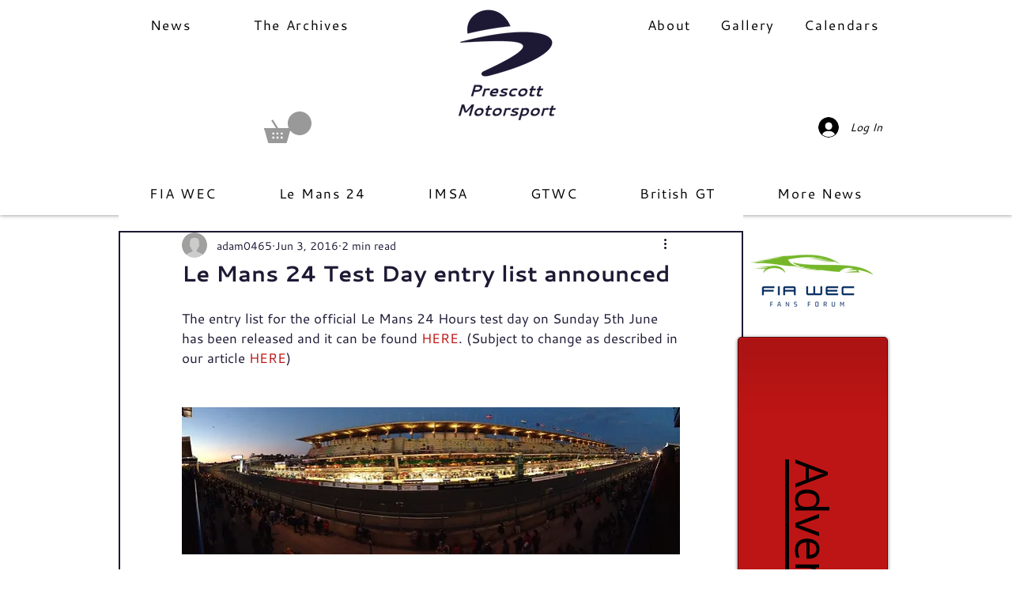

--- FILE ---
content_type: text/html; charset=utf-8
request_url: https://www.google.com/recaptcha/api2/aframe
body_size: 265
content:
<!DOCTYPE HTML><html><head><meta http-equiv="content-type" content="text/html; charset=UTF-8"></head><body><script nonce="ObvLiSErLNmYEDIE1S9cHQ">/** Anti-fraud and anti-abuse applications only. See google.com/recaptcha */ try{var clients={'sodar':'https://pagead2.googlesyndication.com/pagead/sodar?'};window.addEventListener("message",function(a){try{if(a.source===window.parent){var b=JSON.parse(a.data);var c=clients[b['id']];if(c){var d=document.createElement('img');d.src=c+b['params']+'&rc='+(localStorage.getItem("rc::a")?sessionStorage.getItem("rc::b"):"");window.document.body.appendChild(d);sessionStorage.setItem("rc::e",parseInt(sessionStorage.getItem("rc::e")||0)+1);localStorage.setItem("rc::h",'1769143110858');}}}catch(b){}});window.parent.postMessage("_grecaptcha_ready", "*");}catch(b){}</script></body></html>